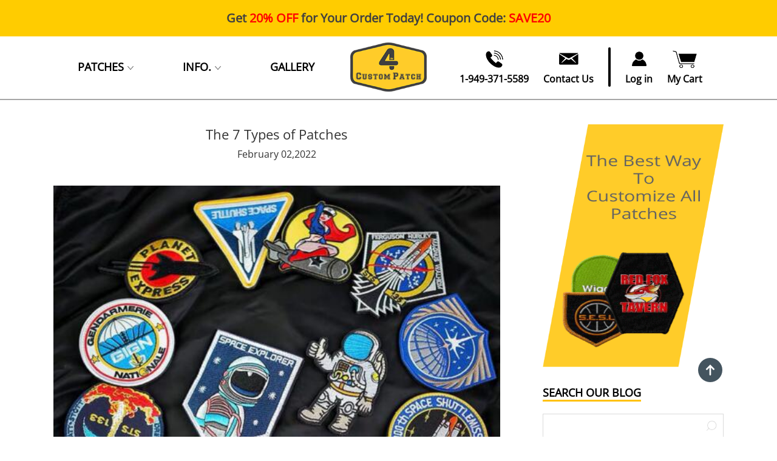

--- FILE ---
content_type: text/html; charset=UTF-8
request_url: https://4incustompatch.com/blog/The-7-Types-of-Patches
body_size: 8038
content:
<!DOCTYPE html>
<html lang="en">
<head>
    <meta charset="UTF-8">
    <meta http-equiv="X-UA-Compatible" content="IE=edge,chrome=1">
    <meta name="keywords" content="The 7 Types of Patches"/>
    <meta name="description" content="The 7 Types of Patches"/>
    <meta name="csrf-token" content="j6XmtsPYIcK7S4FCyMHZrVLJTaukJeD0ZByXM90s">
    <meta name="google-site-verification" content="yrdsClV8yF65r5PgwbQk5-1u3ATDmcRoI5hlF27Wx48"/>
    <meta name="google-site-verification" content="COvoTzKRdRI1m8P-owFw2218Zv3mD90isTYTMTI9ytc"/>
    <link href="https://fonts.googleapis.com/css2?family=Nunito:wght@400;600;700&display=swap" rel="stylesheet">
    <link rel="preconnect" href="https://fonts.googleapis.com">
    <link rel="preconnect" href="https://fonts.gstatic.com" crossorigin>
    <link href="https://fonts.googleapis.com/css2?family=Open+Sans:ital,wght@0,300;0,400;1,300;1,400&display=swap" rel="stylesheet">
    <link rel="stylesheet" href="https://cdn.jsdelivr.net/npm/swiper@7/swiper-bundle.min.css">

    <script src="https://cdn.jsdelivr.net/npm/swiper@7.4.1/swiper-bundle.min.js"> </script>

    <link rel="stylesheet" href="https://4incustompatch.com/css/public.css">




    <script src="https://apps.bdimg.com/libs/jquery/2.1.4/jquery.min.js"></script>


    <script src="https://cdn.jsdelivr.net/npm/bootstrap@3.4.1/dist/js/bootstrap.min.js" integrity="sha384-aJ21OjlMXNL5UyIl/XNwTMqvzeRMZH2w8c5cRVpzpU8Y5bApTppSuUkhZXN0VxHd" crossorigin="anonymous"></script>

    <script src="https://kit.fontawesome.com/1422cf6ec8.js" crossorigin="anonymous"></script>



    <script src="/fancy_designer/js/jquery-ui.min.js" type="text/javascript"></script>
    <!-- HTML5 canvas library - required -->
    <script src="/fancy_designer/js/fabric.min.js" type="text/javascript"></script>
    <!-- The plugin itself - required -->
    <script src="/fancy_designer/js/FancyProductDesigner-all.js" type="text/javascript"></script>
    <!-- Include Plus Add-On -->
    <script src="/fancy_designer/js/FancyProductDesignerPlus.min.js" type="text/javascript"></script>

    <!-- The CSS for the plugin itself - required -->
    <link rel="stylesheet" type="text/css" href="/fancy_designer/css/FancyProductDesigner-all.min.css" />

    <script type="text/javascript">
        (function e() {
            var e = document.createElement("script");
            e.type = "text/javascript", e.async = true, e.src = "//staticw2.yotpo.com/m9bBtjYVbDU3bzjqELocjbtjjhdgp2SqyZ4AnxT6/widget.js";
            var t = document.getElementsByTagName("script")[0];
            t.parentNode.insertBefore(e, t)
        })();
    </script>

    <!-- Google Tag Manager -->
    <script>(function(w,d,s,l,i){w[l]=w[l]||[];w[l].push({'gtm.start':
                new Date().getTime(),event:'gtm.js'});var f=d.getElementsByTagName(s)[0],
            j=d.createElement(s),dl=l!='dataLayer'?'&l='+l:'';j.async=true;j.src=
            'https://www.googletagmanager.com/gtm.js?id='+i+dl;f.parentNode.insertBefore(j,f);
        })(window,document,'script','dataLayer','GTM-PBWH69D');</script>
    <!-- End Google Tag Manager -->

    <!-- Global site tag (gtag.js) - Google Ads: 412484444 -->
    <script async src="https://www.googletagmanager.com/gtag/js?id=AW-412484444"></script>
    <script>
        window.dataLayer = window.dataLayer || [];
        function gtag(){dataLayer.push(arguments);}
        gtag('js', new Date());

        gtag('config', 'AW-412484444');
    </script>
    <!-- Event snippet for 购买 conversion page -->
    <script>
        gtag('event', 'conversion', {
            'send_to': 'AW-412484444/YJm4CNWQuKIDENyG2MQB',
            'transaction_id': ''
        });
    </script>



    <title>The 7 Types of Patches</title>

        <link rel="stylesheet" href="https://4incustompatch.com/css/index.css">
    <link rel="stylesheet" href="https://4incustompatch.com/css/blog_details.css">

        </head>

<body class="">


<!-- Google Tag Manager (noscript) -->
<noscript><iframe src="https://www.googletagmanager.com/ns.html?id=GTM-PBWH69D"
                  height="0" width="0" style="display:none;visibility:hidden"></iframe></noscript>
<!-- End Google Tag Manager (noscript) -->




<div class="discount">
    <p>Get <span style="color:#ff0000">20% OFF</span> for Your Order Today! Coupon Code:<span style="color:#ff0000">SAVE20</span></p>
</div>
<div class="nav_list" style="border-bottom: 2px solid #a6a6a6;padding:60px 0 2px">
    <ul class="before_click" id="before_click">
        
        <li>
            <ul class="left_box">
                <li class="dropdown">
                    <a href="#" class="dropdown-toggle">PATCHES <span></span></a>
                    <ul class="dropdown-menus first clearfix">
                        <li class="fl li1">
                            <p class="nav_sub_title">TYPES OF CUSTOM PATCHES</p>
                            <ul>
                                                                    <li><a href="/order/embroidery-patch">Embroidery Patch</a></li>
                                                                    <li><a href="/order/woven-patch">Woven Patch</a></li>
                                                                    <li><a href="/order/printed-patch">Printed Patch</a></li>
                                                                    <li><a href="/order/chenille-patch">Chenille Patch</a></li>
                                                                    <li><a href="/order/pvc-patch">PVC Patch</a></li>
                                                                    <li><a href="/order/custom-leather-patches">Leather Patch</a></li>
                                                                    <li><a href="/order/bullion-patch">Bullion Patch</a></li>
                                                            </ul>
                            <b></b>
                        </li>
                        <li class="fl li1 li2">
                            <p class="nav_sub_title">STYLES OF CUSTOM PATCHES </p>
                            <ul class="fl">
                                <li><a href="/anime-patch">Anime Patch</a></li>
                                <li><a href="/backpack-patch">Backpack Patch</a></li>
                                <li><a href="/biker-patch">Biker Patch</a></li>
                                <li><a href="/dog-patch">Dog Patch</a></li>
                                <li><a href="/iron-on-patch">Iron-on Patch</a></li>
                                <li><a href="/military-patch">Military Patch</a></li>
                                <li><a href="/morale-patch">Morale Patch</a></li>
                                <li><a href="/name-patch">Name Patch</a></li>
                            </ul>
                            <ul class="fl ul2">
                                <li><a href="/velcro-patch">Velcro Patch</a></li>
                                <li><a href="/police-patch">Police Patch</a></li>
                                <li><a href="/scout-patch">Scout Patch</a></li>
                                <li><a href="/sew-on-patch">Sew-on Patch</a></li>
                                <li><a href="/sticker-patch">Sticker Patch</a></li>
                                <li><a href="/t-shirt-patch">T-shirt Patch</a></li>
                                <li><a href="/uniform-patch">Uniform Patch</a></li>
                                <li><a href="/vest-patch">Vest Patch</a></li>

                            </ul>
                            <ul class="fl ul2">
                                <li><a href="/motorcycle-patch">Motorcycle Patch</a></li>
                                <li><a href="/large-custom-patches">Large Custom Patches</a></li>
                                <li><a href="/wholesale-custom-patches">Wholesale Custom Patches</a></li>
                                <li><a href="/custom-patches-no-minimum">Custom Patches No Minimum</a></li>
                            </ul>
                            <b></b>
                        </li>

                    </ul>
                </li>
                <li class="dropdown">
                    <a href="#" class="dropdown-toggle">INFO. <span></span></a>
                    <ul class="dropdown-menus last">
                        <li><a href="/about-us">About Us</a></li>
                        <li><a href="/blog">Blog</a></li>
                        <li><a href="/faq">FAQ</a></li>
                        <li><a href="/privacy-policy">Privacy Policy</a></li>
                        <li><a href="/return-policy">Return Policy</a></li>
                        <li><a href="/terms-and-condition">Terms &amp; Conditions</a></li>
                        <em></em>
                    </ul>
                </li>
                <li class="dropdown"><a href="/gallery" class="dropdown-toggle">GALLERY</a></li>
            </ul>
        </li>
        
        <li>
            <a href="/">
                <img src="/images/4inCustomPatch-1.png" alt="" class="trademark">
            </a>
        </li>
        
        <li>
            <ul class="right">
                <li>
                    <div>
                        <img src="/images/phone.png" alt="">
                    </div>
                    <a href="tel:1-949-371-5589">1-949-371-5589</a>
                </li>
                <li>
                    <div>
                        <img src="/images/email.png" alt="">
                    </div>
                    <a href="/contact-us">Contact Us</a>
                </li>
                <li>
                    <b></b>
                </li>
                                    <li>
                        <div>
                            <img src="/images/user.png" alt=""/>
                        </div>
                        <a href="/login">
                            <div class="login">Log in</div>
                        </a>
                    </li>
                








                <li class="cart">
                    <div>
                        <img src="/images/cart.png" alt="">
                    </div>
                    <a href="/mycart">
                        <div>My Cart</div>
                    </a>
                </li>
                </li>
            </ul>
        </li>
    </ul>
</div>





<div class="blog_details">
    <div class="inner">
        <div class="content">
            <h2>The 7 Types of Patches</h2>
            <span>February 02,2022</span>
            <img src="https://4incustompatch.com/uploads/1647784644_Embroidered-Patches-2.jpg" alt=""/>
            <div class="blog_content">
                <p>We love patches, and I bet you too! Patches are cute and fun to wear and unsurprisingly popular for a long time now. <a target="_blank" href="https://4incustompatch.com/uploads/1669861063_Type of patches Brief introduction-4incustompatch.png">The type of patch</a> came in different colors and designs, and even in sizes. It simply has all the patterns for all walks of life. </p><p>In the earlier years, patches cover holes or worn-outs on clothing. Not so long then, it identifies men in uniforms such as the military and the police. Most patches years ago are embroidered and are attached using pins or sewn to fabrics directly. And as time goes, many other methods how to attach patches came in. Some of these methods are&nbsp;<a target="_blank" href="https://4incustompatch.com/iron-on-patch">iron-on</a>, velcro, and adhesive. </p><p>Tracing back its history, we can say that patches have gone through a lot of reinvention and adaptation. It has been the icon for idealist groups, peace, solidarity, identity, and creativity. So, by that, we can say that patches are not just a simple embellishment of one’s clothing but rather a form of showing uniqueness and a sense of identity. </p><p>So as mentioned, patches have gone through many years, many people and races have come of it for use. These times have brought innovations and have come to produce many other types of patching. What are these? </p><p>Read on below to know more about the <a target="_blank" href="https://4incustompatch.com/gallery">types of patches</a>. </p><h1><b id="c5lua">Embroidered Patches </b></h1><p><img src="https://4incustompatch.com/images/blog/Embroidered-Patches-10.jpg" alt="embroidery-patches-1" data-href="https%3A%2F%2F4incustompatch.com%2Forder%2Fembroidery-patch" style="max-width:100%;" contenteditable="false"/></p><p>If you are after a classic look with rich texture, <a target="_blank" href="https://4incustompatch.com/order/embroidery-patch">embroidered patches</a> are for you. This type of patch is manufactured by stitching threads onto a fabric. This fabric type is called twill. You can choose from 100% embroidered or less. When you say 100% embroidered, there will be no twill fabric that can be seen on the patch, while less embroidered means there will be some twills visible. </p><p>It depends on your chosen design. Whether you want 100% embroidered or not. But most would suggest that if your design’s background is plain and in a solid color, you can choose a less embroidered patch. If not, then you can have it 100% embroidered. Your choice, still. </p><p>Moreover, we also have two options when it comes to embroidered patch borders. We have merrowed border type. This border type is sewn and wrapped around the front to the back portion of the fabric. This type of border applies to those uncomplicated designs. Examples of borders that merrowed type is applied are square-shaped and ovals. On the other hand, we have die-cut borders for complex layouts or those designs that have some protruding parts. </p><h1><b id="njtom">Woven Patches</b></h1><div></div><p><a target="_blank" href="https://4incustompatch.com/order/woven-patch">Woven patches</a> are a lot thinner and are applicable for a more detailed patch design. It is created by weaving threads onto a fabric. It can be used in any way like that of the embroidered patch can. Only that, this type caters to designs with lesser details effectively. </p><p>This patch type is lighter as well, with a flat feel when touched. This result is due to no raised threads except for merrowed or on heat cut border. It provides clean and crisp graphic designs on patches. </p><p><img src="https://4incustompatch.com/images/blog/Embroidered-Patches-13.jpg" alt="embroidery-patches-2" data-href="https%3A%2F%2F4incustompatch.com%2Forder%2Fembroidery-patch" style="max-width:100%;" contenteditable="false"/></p><h1><b id="9km0b">PVC Patches</b></h1><p>Guess everyone already has heard about PVC a lot more times anywhere. It is a popular material for many industries since it is one of the oldest synthetic materials. It is somewhat compared to be like rubber and is praised because of its undeniable durability. There are hard and soft PVC types, whereas soft PVCs are most likely used. Soft PVCs are admired for their flexibility when it comes to forming and temperature. It can be shaped easily and would not be brittle in time. With all this, no wonder PVC-type patches have become popular. </p><p><a target="_blank" href="https://4incustompatch.com/order/pvc-patch">PVC patches</a> are made by applying pigment and melting at high temperatures for the design and shape. Adding to its admirable attribute is that it is waterproof, it does not fade quickly, and is not easily burned. It has no limits when it comes to design. However, you need to provide a molder first before you can produce it. </p><p>In attaching PVC patches, you can paste them on a variety of surfaces. But ideally, most choose to have it with Velcro on clothing. </p><h1><b id="i7ucb">Printed Patches</b></h1><div><img src="https://4incustompatch.com/images/blog/Embroidered-Patches-2.jpg" alt="embroidery-patches-3" data-href="https%3A%2F%2F4incustompatch.com%2Forder%2Fembroidery-patch" style="max-width:100%;" contenteditable="false"/></div><p>If you want something with high-detail text and design, a <a target="_blank" href="https://4incustompatch.com/order/printed-patch">printed patch</a> type is the way to go. This patch type considers no boundaries when it comes to design creativity and possibility. It uses an industrial printing technique that enables producing a much more detailed output. It gives away that realistic with zero restriction photographic-like results. This type is made by printing the designs on a large twill and cutting them down into desired shapes and sizes. </p><h1><b id="ohmij">Leather Patches</b></h1><div><img src="https://4incustompatch.com/images/blog/Patches-6.png" alt="Patches-6" data-href="https%3A%2F%2F4incustompatch.com%2Forder%2Fcustom-leather-patches" style="max-width:100%;" contenteditable="false"/></div><p>Another patch with classic quality is <a target="_blank" href="https://4incustompatch.com/order/custom-leather-patches">leather patches</a>. This type of patch is usually used to attach jackets, jeans, caps, bags, and many more. These are leather cut-outs or shaped fabric that has embossing, debossing, printing, or laser engraving texts and designs on them. Like other types of a patch, it can be sewn on clothing, ironed on, or used with Velcro. </p><h1><b id="1hx2g">Chenille Patches</b></h1><div><img src="https://4incustompatch.com/images/blog/Patches-7.jpg" alt="Patches-7" data-href="https%3A%2F%2F4incustompatch.com%2Forder%2Fchenille-patch" style="max-width:100%;" contenteditable="false"/></div><p>These kinds of patches are best for a textured look patch. They are usually yarns woven to make a fluffy texture and 3D look. You can choose from different yarn colors and create various layering options to pursue this type of patch. <a target="_blank" href="https://4incustompatch.com/order/chenille-patch">Chenille patches</a> are used on varsity jackets, sweaters, and awards.  </p><h1><b id="b6roe">Bullion Patches</b></h1><div><img src="https://4incustompatch.com/images/blog/Patches-8.png" alt="Patches-8" data-href="https%3A%2F%2F4incustompatch.com%2Forder%2Fbullion-patch" style="max-width:100%;" contenteditable="false"/></div><p>A <a target="_blank" href="https://4incustompatch.com/order/bullion-patch">Bullion patch</a> is considered a high-end patch. This type of patch is usually used by elite club members, golf clubs, and military people. It is completed with a combination of silk, felt, metallic beads, and velvet materials. They are ideal for simple designs but they give a rich look overall. Because of its metallic and design totality, it also delivers an exclusivity, exquisite and elite feel. </p><p>There you have it! The seven types of patches. We at <a target="_blank" href="https://4incustompatch.com/">4inCustomPatch</a><sup>®</sup><b> </b>offer the best quality patches in the market. Take a look at our website. You can find the patch type you are looking for! From simple, single-colored up to high-end, very detailed patches, we have it. We also do custom patches for you! </p><p><br/></p><p><img src="https://4incustompatch.com/images/blog/embroidery%20patch.png" alt="embroidery-patches" data-href="https%3A%2F%2F4incustompatch.com%2Forder%2Fembroidery-patch" style="max-width:100%;" contenteditable="false"/></p>
            </div>

            <a href="/blog"><i class="glyphicon glyphicon-menu-left"></i> Back to blogs</a>
        </div>


        <div class="rights">
    <div class="show_img">
        <a href="/">
        <img src="/images/blog8.png" alt=""/>
        </a>
    </div>
    <h4>SEARCH OUR BLOG</h4>
    <div class="search">
        <form id="blog_search" action="/blog/search">
        <input type="text" name="keyword"/>
        <i class="blog_search_btn"></i>
        </form>
    </div>
    <h4>CATEGORIES</h4>
    <div class="con">
                <a href="/blog/all">All</a>
                <a href="/blog/embroidered-patches">Embroidered Patches</a>
                <a href="/blog/woven-patches">Woven Patches</a>
                <a href="/blog/printed-patches">Printed Patches</a>
                <a href="/blog/chenille-patches">Chenille Patches</a>
                <a href="/blog/pvc-Patches">PVC Patches</a>
            </div>
    <h4>TRENDING</h4>
    
    <div class="trend">
        <a href="">
            <div class="item">
                <img src="/images/blog3.png" alt=""/>
                <div>
                    <p>So you're thinking of designing and selling custom patches? That's great! Patches can be a very hot ticket item for... </p>
                    <span>May 13, 2021</span>
                </div>
            </div>
        </a>
        <a href="">
            <div class="item">
                <img src="/images/blog4.png" alt=""/>
                <div>
                    <p>So you're thinking of designing and selling custom patches? That's great! Patches can be a very hot ticket item for... </p>
                    <span>May 13, 2021</span>
                </div>
            </div>
        </a>
        <a href="">
            <div class="item">
                <img src="/images/blog5.png" alt=""/>
                <div>
                    <p>So you're thinking of designing and selling custom patches? That's great! Patches can be a very hot ticket item for... </p>
                    <span>May 13, 2021</span>
                </div>
            </div>
        </a>
        <a href="">
            <div class="item">
                <img src="/images/blog6.png" alt=""/>
                <div>
                    <p>So you're thinking of designing and selling custom patches? That's great! Patches can be a very hot ticket item for... </p>
                    <span>May 13, 2021</span>
                </div>
            </div>
        </a>
    </div>
</div>
<script>
    $('.blog_search_btn').click(function(){
        $('#blog_search')[0].submit();
    });
</script>
    </div>
</div>

<footer>
    <div class="inner clearfix">
        <div class="left">
            <img src="/images/4inCustomPatch-2.png" alt=""/>
            <p>1968 s Coast Hwy #289,<br>Laguna Beach CA 92651</p>
            <div>
                <a href="https://www.facebook.com/profile.php?id=100075270661691">
                    <img src="/images/F.png" alt=""/>
                </a>
                <a href="https://pin.it/BQdpluR">
                    <img src="/images/ellipse.png" alt=""/>
                </a>
                <a href="https://www.youtube.com/channel/UCHEg_EXRhBaV64xtqMuIwYA">
                    <img src="/images/play.png" alt=""/>
                </a>
            </div>
            <div class="footer_sub_title">KNOW MORE ABOUT US</div>
            <ul>
                <li><a href="/about-us">About Us</a></li>
                <li><a href="/contact-us">Contact Us</a></li>
                <li><a href="/blog">Blog</a></li>
                <li><a href="/faq">FAQ</a></li>
                <li><a href="/privacy-policy">Privacy Policy</a></li>
                <li><a href="/return-policy">Return Policy</a></li>
                <li><a href="/terms-and-condition">Terms & Conditions</a></li>
            </ul>
        </div>
        <div class="center">
            <div class="footer_sub_title">TYPES OF PATCHES</div>
            <ul>
                <li><a href="/anime-patch">Anime Patches</a></li>
                <li><a href="/backpack-patch">Backpack Patches</a></li>
                <li><a href="/biker-patch">Biker Patches</a></li>
                <li><a href="/iron-on-patch">Iron-on Patches</a></li>
                <li><a href="/military-patch">Military Patches</a></li>
                <li><a href="/morale-patch">Morale Patches</a></li>
                <li><a href="/motorcycle-patch">Motorcycle Patches</a></li>
                <li><a href="/name-patch">Name Patches</a></li>
                <li><a href="/velcro-patch">Velcro Patch</a></li>
                <li><a href="/police-patch">Police Patches</a></li>
                <li><a href="/scout-patch">Scout Patches</a></li>
                <li><a href="/sew-on-patch">Sew-on Patches</a></li>
                <li><a href="/sticker-patch">Sticker Patches</a></li>
                <li><a href="/t-shirt-patch">T-shirt Patches</a></li>
                <li><a href="/uniform-patch">Uniform Patches</a></li>
                <li><a href="/vest-patch">Vest Patches</a></li>
                <li><a href="/custom-patches-no-minimum">Custom Patches No Minimum</a></li>
                <li><a href="/wholesale-custom-patches">Wholesale Custom Patches</a></li>
                <li><a href="/large-custom-patches">Large Custom Patches</a></li>
            </ul>
        </div>
        <div class="right">
            <ul>
                                    <li><a href="/order/embroidery-patch">Embroidery Patch</a></li>
                                    <li><a href="/order/woven-patch">Woven Patch</a></li>
                                    <li><a href="/order/printed-patch">Printed Patch</a></li>
                                    <li><a href="/order/chenille-patch">Chenille Patch</a></li>
                                    <li><a href="/order/pvc-patch">PVC Patch</a></li>
                                    <li><a href="/order/custom-leather-patches">Leather Patch</a></li>
                                    <li><a href="/order/bullion-patch">Bullion Patch</a></li>
                            </ul>
            <ul class="picture">
                <li>

                    <img src="/images/pic1.png" alt="#" class="picTop"/>
                    <img src="/images/pic2.png" alt="#" class="picTop"/>
                    <img src="/images/pic3.png" alt="#" class="picTop"/>
                    <img src="/images/pic4.png" alt="#" class="picTop"/>
                </li>
                <li class="picBottom">
                    <img src="/images/pic5.png" alt="#"/>
                    <img src="/images/pic6.png" alt="#"/>
                    <img src="/images/pic7.png" alt="#"/>
                    <img src="/images/pic8.png" alt="#"/>
                </li>
            </ul>
            <p>Copyright @ 2025 4inCustomPatch<sup>®</sup>. All Rights Reserved</p>
        </div>
    </div>
</footer>
<div class="loading-box">
    <div>
        <img src="/images/loading.gif"/>
    </div>
</div>


<div class="modal fade" id="myForm" tabindex="-1" role="dialog" aria-labelledby="myModalLabel">
    <div class="modal-dialog" role="document">
        <div class="modal-content form contact-modal">
            <div class="sub_title">Get in touch with us!</div>
            <form>
                <div class="form-group">
                    <label for="recipient-name" class="control-label">Full Name</label>
                    <input type="text" name="api_full_name" class="form-control" id="recipient-name">
                </div>
                <div style="display: flex; justify-content: space-between">
                    <div class="form-group">
                        <label for="recipient-name" class="control-label">Email</label>
                        <input type="text"name="api_email" class="form-control" id="recipient-name">
                    </div>
                    <div class="form-group">
                        <label for="recipient-name" class="control-label">Phone Number</label>
                        <input type="text" name="api_phone" class="form-control" id="recipient-name">
                    </div>
                </div>
                <div class="form-group">
                    <label for="message-text" class="control-label">Comment</label>
                    <textarea class="form-control" name="api_comment" id="message-text"></textarea>
                </div>
                <div class="form-group">
                    <button type="button" name="api_submit_btn" class="btns" id="api_submit_btn">SEND MESSAGES</button>
                </div>
            </form>
            <button type="button" id="close" data-dismiss="modal" aria-label="Close"><span aria-hidden="true">&times;</span></button>
            <input type="hidden" name="_token" value="j6XmtsPYIcK7S4FCyMHZrVLJTaukJeD0ZByXM90s">        </div>
    </div>
</div>


<div class="modal fade" id="myModal" tabindex="-1" role="dialog" aria-labelledby="myModalLabel">
    <div class="modal-dialog" role="document">
        <div class="modal-content cons">
            <div class="left_Con">
                <img src="/images/leave.png" alt=""/>
            </div>
            <div class="right_Con">
                <span class="line"></span>
                <div class="h4">Save up to</div>
                <div class="h3">$20</div>
                <div class="h4">Today Only!</div>
                <p>Coupon Code: <b id="coupon_20">GIFT20</b></p>
                <button class="continue_shopping" data-clipboard-target="#coupon_20">CONTINUE SHOPPING</button>
                <button data-dismiss="modal" aria-label="Close" class="closes">No, thanks!</button>
            </div>
        </div>
    </div>
</div>

<div class="F-top" style="display: block;">
    <img src="/images/icon_top.png" alt="">
</div>

</body>
<script type="text/javascript" src="https://4incustompatch.com/js/app.js"></script>
<script type="text/javascript" src="https://4incustompatch.com/js/clipboard.min.js"></script>
    <script type="text/javascript">
        $('document').ready(function(){
            $('img').each(function(index,node){
                if($(node).data('href')!==undefined){
                    $(node).css('cursor','pointer');
                    $(node).click(function(){
                        window.location.href = decodeURIComponent($(node).data('href'));
                    });
                }
            });
        });
    </script>
<script>
    $('#api_submit_btn').click(function(){
        let name = $('input[name="api_full_name"]').val();
        let email = $('input[name="api_email"]').val();
        let phone = $('input[name="api_phone"]').val();
        let comment = $('textarea[name="api_comment"]').val();
        if(name==''||email==''||phone==''||comment==''){
            alert('please type info.');
            return false;
        }else{
            $.ajax({
                url:'/contact-us-api',
                type:'post',
                data:{
                    name,email,phone,comment,
                    _token:$('.contact-modal input[name="_token"]').val()
                },
                success:function(res){
                    if(res.code == 0){
                        $('#myForm input').val('');
                        $('#myForm textarea').val('');
                        alert('send success');
                        $('#myForm').modal('toggle');
                    }
                }
            });
        }
    });
</script>
<script type="text/javascript">
    var Tawk_API=Tawk_API||{}, Tawk_LoadStart=new Date();
    (function(){
        var s1=document.createElement("script"),s0=document.getElementsByTagName("script")[0];
        s1.async=true;
        s1.src='https://embed.tawk.to/5cb6ecf0d6e05b735b430336/default';
        s1.charset='UTF-8';
        s1.setAttribute('crossorigin','*');
        s0.parentNode.insertBefore(s1,s0);
    })();
</script>
</html>


--- FILE ---
content_type: text/css
request_url: https://4incustompatch.com/css/public.css
body_size: 2084
content:
@import "app.css";
.dropdown-menus {
  position: absolute;
  top: 101px;
  left: 0;
  z-index: 1000;
  display: none;
  float: left;
  padding: 13px 20px;
  margin: 0;
  font-size: 14px;
  text-align: left;
  list-style: none;
  background-color: #fff;
  background-clip: padding-box;
  -webkit-box-shadow: 0 6px 12px rgba(0, 0, 0, 0.18);
  box-shadow: 0 6px 12px rgba(0, 0, 0, 0.18);
}
.inner {
  width: 1170px;
  margin: 0 auto;
}
.discount {
  text-align: center;
  background: #ffcc00;
  width: 100%;
  height: 60px;
  position: fixed;
  z-index: 22;
  top: 0;
}
.discount P {
  color: #404040;
  line-height: 60px;
  font-size: 20px;
  font-weight: bold;
}
.discount P span {
  color: #c20702;
}
.discount P span:last-child {
  margin-left: 5px;
}
.nav_list .before_click {
  display: flex;
  justify-content: space-between;
  align-items: center;
  height: 101px;
  width: 1034px;
  margin: 0 auto;
}
.nav_list .before_click li.dropdown:hover a.dropdown-toggle {
  border-bottom: 1px solid #ffcc29;
  color: #ffcc29;
}
.nav_list .before_click li.dropdown:hover a.dropdown-toggle span {
  background: url("../images/totop.png") no-repeat center;
  background-size: 100%;
}
.nav_list .before_click li.dropdown:hover ul {
  display: block;
}
.nav_list .before_click .dropdown {
  height: 51px;
}
.nav_list .before_click .first {
  display: none;
}
.nav_list .before_click a.dropdown-toggle {
  font-weight: bold;
  text-decoration: none;
  font-size: 18px;
  padding: 0 5px 5px;
  color: #000;
}
.nav_list .before_click a.dropdown-toggle span {
  position: relative;
  top: 1px;
  display: inline-block;
  width: 12px;
  height: 12px;
  background: url("../images/todown.png") no-repeat center;
  background-size: 100%;
}
.nav_list .before_click li {
  font-size: 18px;
}
.nav_list .before_click li .trademark {
  width: 126px;
}
.nav_list .before_click li .dropdown-menu {
  box-shadow: 0 5px 5px rgba(0, 0, 0, 0.4);
}
.nav_list .before_click li .dropdown-menu li a {
  font-size: 18px;
  font-weight: bold;
  padding-left: 30px;
}
.nav_list .before_click li .dropdown-menu i {
  position: absolute;
  left: 20px;
  top: 0;
  width: 4px;
  height: calc(100% - 25px);
  margin: 15px 10px 0 0;
  background: #ffcc29;
}
.nav_list .before_click li .last {
  position: absolute;
  left: -80px;
  min-width: 240px;
}
.nav_list .before_click li .last li {
  margin-left: 30px;
  line-height: 30px;
}
.nav_list .before_click li .last li a {
  font-size: 14px;
  color: #000001;
  text-decoration: none;
}
.nav_list .before_click li .last li a:hover {
  color: #ffc107;
}
.nav_list .before_click li .last em {
  position: absolute;
  top: 35px;
  left: 25px;
  width: 2px;
  height: calc(100% - 67px);
  background: #ffcc29;
}
.nav_list .before_click li .first {
  width: 1034px;
}
.nav_list .before_click li .first .li1 {
  position: relative;
  padding: 0px 0  30px;
}
.nav_list .before_click li .first .li1 p.nav_sub_title {
  padding-left: 30px;
  font-size: 16px;
  line-height: 24px;
  font-weight: bold;
}
.nav_list .before_click li .first .li1 b {
  position: absolute;
  top: 15px;
  left: 25px;
  width: 2px;
  height: calc(100% - 40px);
  background: #ffcc29;
}
.nav_list .before_click li .first .li1 ul {
  padding-left: 43px;
}
.nav_list .before_click li .first .li1 ul li {
  line-height: 30px;
}
.nav_list .before_click li .first .li1 ul li a {
  font-size: 14px;
  color: #000001;
  text-decoration: none;
}
.nav_list .before_click li .first .li1 ul li a:hover {
  color: #ffc107;
}
.nav_list .before_click li .first .li2 {
  margin-left: 75px;
}
.nav_list .before_click li .first .li2 .ul2 {
  margin-left: 26px;
}
.nav_list .before_click li .left_box {
  display: flex;
  justify-content: space-between;
  align-items: center;
  width: 400px;
  height: 51px;
}
.nav_list .before_click li .left_box > li {
  height: 101px;
  line-height: 101px;
  cursor: pointer;
}
.nav_list .before_click li .right {
  display: flex;
  justify-content: space-between;
  width: 400px;
  height: 101px;
  align-items: center;
}
.nav_list .before_click li .right li {
  display: flex;
  align-items: center;
  flex-direction: column;
}
.nav_list .before_click li .right li b {
  display: inline-block;
  width: 4px;
  height: 65px;
  background: #000;
  border-radius: 2px;
}
.nav_list .before_click li .right li > div {
  min-height: 30px;
  display: flex;
  justify-content: center;
  align-items: center;
  margin-bottom: 10px;
}
.nav_list .before_click li .right li h4,
.nav_list .before_click li .right li a {
  color: #000;
  font-size: 16px;
  font-weight: bold;
  line-height: 1.1;
}
.nav_list .before_click li .right .down {
  height: 80px;
  position: relative;
  margin-top: 27px;
}
.nav_list .before_click li .right .down .menus {
  width: 240px;
  text-align: left;
  display: none;
}
.nav_list .before_click li .right .down .menus:hover {
  display: block;
}
.nav_list .before_click li .right .down:hover ul {
  position: absolute;
  top: 70px;
  left: -40px;
  display: block;
  box-shadow: 0 0 4px rgba(0, 0, 0, 0.4);
  background: #fff;
  padding: 20px 0;
  z-index: 22;
}
.nav_list .before_click li .right .down:hover ul li {
  line-height: 30px;
  font-size: 14px;
  border-bottom: 1px solid #ddd;
  width: 200px;
  margin-left: 20px;
}
.nav_list .before_click li .right .down:hover ul li a {
  display: block;
  width: 100%;
  text-align: left;
  color: #000;
  padding: 5px 0;
}
.nav_list .before_click li .right .down:hover ul :last-child {
  border: none!important;
}
.nav_list .before_click li .right .down:hover ul .first {
  position: absolute;
  top: -11px;
  left: 60px;
  border: none;
  width: 18px;
  height: 11px;
}
footer {
  background: #404040;
  min-height: 597px;
}
footer .inner {
  padding: 44px 60px 30px;
  height: 100%;
  color: #ffcc29;
}
footer .inner li {
  font-size: 14px;
  line-height: 30px;
  font-weight: normal;
}
footer .inner li a {
  color: #ffcc29;
}
footer .inner li a:hover {
  text-decoration: none;
}
footer .inner .left {
  float: left;
  width: 196px;
}
footer .inner .left img {
  width: 187px;
  height: 116px;
}
footer .inner .left p {
  line-height: 30px;
  font-size: 16px;
  font-weight: bold;
  margin-top: 11px;
}
footer .inner .left div {
  display: flex;
  width: 182px;
  justify-content: space-between;
  margin: 17px 0;
}
footer .inner .left div img {
  width: 40px;
  height: 40px;
}
footer .inner .left div.footer_sub_title {
  font-size: 16px;
  height: 18px;
  line-height: 18px;
  font-weight: bold;
  margin-bottom: 9px;
}
footer .inner .left ul {
  margin-left: 24px;
}
footer .inner .center {
  float: left;
  width: 230px;
  margin: 0 42px 0 118px;
}
footer .inner .center ul {
  margin-left: 18px;
}
footer .inner .center div.footer_sub_title {
  height: 46px;
  line-height: 46px;
  font-size: 16px;
  font-weight: bold;
  margin-bottom: 3px;
}
footer .inner .right {
  float: right;
  width: 442px;
}
footer .inner .right ul {
  margin: 49px 0 0 75px;
}
footer .inner .right .picture {
  margin: 65px 0 0;
  display: flex;
  width: 442px;
  justify-content: space-around;
  flex-wrap: wrap;
  align-items: center;
}
footer .inner .right .picture li {
  display: flex;
  align-items: center;
  width: 100%;
  justify-content: space-between;
}
footer .inner .right .picture .picBottom {
  margin-top: 30px;
  padding-left: 10px;
}
footer .inner .right p {
  margin-top: 59px;
  font-size: 14px;
}
.F-top {
  position: fixed;
  bottom: 90px;
  right: 90px;
  cursor: pointer;
  z-index: 999;
}
.fpd-container > .fpd-main-wrapper {
  background: linear-gradient(to bottom, rgba(100, 100, 100, 0.65) 0%, rgba(0, 0, 0, 0) 100%) !important;
}
.fpd-shadow-2 {
  box-shadow: none !important;
}
.fpd-manage-layers-panel .fpd-list-row > div.fpd-cell-2 > span {
  padding-left: 5px !important;
  font-size: 14px !important;
}
.fpd-manage-layers-panel .fpd-list-row > div.fpd-cell-2 {
  width: 64px !important;
}
.fpd-list-row span {
  font-size: 14px !important;
}
.fpd-list > .fpd-list-row {
  font-size: 12px !important;
}
.advantage {
  display: flex;
  min-width: 1170px;
}
.advantage li {
  flex: 1;
  display: flex;
  align-items: center;
  padding: 5px 50px;
  flex-direction: column;
  text-align: center;
}
.advantage li h4,
.advantage li span,
.advantage li div {
  font-size: 18px;
  margin: 10px 0;
  font-weight: bold;
  display: block;
  line-height: 1.1;
}
.advantage li img {
  max-height: 60px;
}
.advantage li:nth-child(1) {
  background: #FFCC00;
  padding-right: 95px;
}
.advantage li:nth-child(2) {
  position: relative;
  left: -6%;
  transform: skew(-30deg);
  border-right: 1px solid #ccc;
  background: #fff;
}
.advantage li:nth-child(2) > div {
  transform: skew(30deg);
}
.comments h3 {
  text-align: center;
  margin: 30px 0 40px;
}
.comments .comment_box {
  display: flex;
  justify-content: space-between;
  align-items: center;
}
.comments .comment_box div:nth-child(1) {
  width: 20%;
}
.comments .comment_box div:nth-child(1) img {
  display: block;
  margin: 0 auto;
  width: 60%;
}
.comments .comment_box div:nth-child(1) img:nth-child(2) {
  margin: 20px auto;
}
.comments .comment_box div:nth-child(1) p {
  font-size: 14px;
  text-align: center;
}
.comments .swiper {
  width: 100%;
}
.comments .swiper .swiper-slide {
  padding: 0  30px;
}
.comments .swiper .swiper-slide > div {
  width: 100%;
  display: flex;
  justify-content: space-between;
  align-items: center;
  margin: 20px 0;
}
.comments .swiper .swiper-slide > div img {
  width: 100px;
  margin: 0;
}
.comments .swiper .swiper-slide > div span {
  font-size: 14px;
}
.comments .swiper .swiper-slide h5,
.comments .swiper .swiper-slide p.comment_title {
  font-size: 16px;
  font-weight: bold;
  margin-bottom: 20px;
  line-height: 1.1;
}
.comments .swiper .swiper-slide p {
  text-align: left !important;
  font-size: 14px;
  line-height: 24px;
  margin-bottom: 10px;
}
.comments .swiper .swiper-button-next img,
.comments .swiper .swiper-button-prev img {
  width: 24px;
}
.comments .swiper .swiper-button-prev {
  left: 0;
}
.comments .swiper .swiper-button-next {
  right: 2px;
}
.public_title {
  font-size: 36px;
  font-weight: bold;
  margin: 0 !important;
  padding-top: 50px !important;
  padding-bottom: 50px !important;
  text-align: center;
}


--- FILE ---
content_type: text/css
request_url: https://4incustompatch.com/css/index.css
body_size: 3271
content:
@import "app.css";
.inner {
  width: 1170px;
  margin: 0 auto;
}
.shop {
  padding: 0 33px;
}
.shop p.question {
  text-align: center;
  font-size: 24px;
  height: 96px;
  line-height: 96px;
  font-weight: bold;
}
.shop ul {
  display: flex;
  justify-content: space-between;
}
.shop ul li {
  text-align: center;
  padding: 0 35px 30px;
  color: #000;
  width: 23%;
}
.shop ul li img {
  width: 138px;
  height: 100px;
  margin: 8px 0;
}
.shop ul li h3 {
  font-weight: bold;
  font-size: 18px;
  line-height: 26px;
  margin-bottom: 5px;
}
.shop ul li p {
  line-height: 24px;
}
.type {
  padding: 0 33px;
}
.type p.question {
  text-align: center;
  font-size: 24px;
  height: 96px;
  line-height: 96px;
  font-weight: bold;
}
.type .type1,
.type .type2 {
  display: flex;
  justify-content: space-between;
}
.type .type1 .item,
.type .type2 .item {
  width: 246px;
  height: 462px;
  background: #fbfbfb;
  text-align: center;
  margin-bottom: 43px;
  cursor: pointer;
}
.type .type1 .item img,
.type .type2 .item img {
  width: 179px;
  height: 140px;
  margin: 10px 0 8px;
}
.type .type1 .item h3,
.type .type2 .item h3 {
  font-weight: normal;
  color: #f39d03;
  font-size: 16px;
  height: 45px;
  padding: 0 18px;
}
.type .type1 .item p,
.type .type2 .item p {
  color: #000;
  line-height: 26px;
  padding: 0 18px;
}
.type .type2 {
  padding: 0 140px;
}
.allPrice {
  margin-top: 73px;
  background: #F6F7F9;
}
.allPrice table {
  border: none;
}
.allPrice table tbody {
  height: 360px;
  display: block;
  overflow-y: scroll;
}
.allPrice table thead {
  width: calc(100% - 18px) !important;
}
.allPrice table thead,
.allPrice table tbody tr {
  display: table;
  table-layout: fixed;
  width: 100%;
}
.allPrice .inner {
  padding: 0 0px 77px;
}
.allPrice .inner h3,
.allPrice .inner h2 {
  text-align: center;
  padding: 0 33px;
}
.allPrice .inner .tabs > li + li {
  margin-left: -2px;
}
.allPrice .inner .nav-tabs {
  border-bottom: none;
}
.allPrice .inner #navs li:first-child {
  border-left-width: 2px;
}
.allPrice .inner #navs li:last-child {
  border-right-width: 2px;
}
.allPrice .inner .navs {
  position: relative;
  top: 1px;
  display: flex;
  width: calc(100% - 23px);
  margin-left: 3px;
}
.allPrice .inner .navs li {
  flex: 1;
  border-radius: 5px 5px 0  0;
  white-space: nowrap;
  border: 2px solid #ccc;
  border-left-width: 2px;
  border-right-width: 0px;
}
.allPrice .inner .navs li a {
  font-weight: bolder;
}
.allPrice .inner .navs li:hover {
  border: 2px solid #ffcc29;
  border-left-width: 2px;
  border-right-width: 0;
}
.allPrice .inner .navs li:hover a {
  color: #ffcc29;
  background: #fff;
  border-color: #fff;
}
.allPrice .inner .navs li.active {
  border: 2px solid #ffcc29;
  border-left-width: 2px;
  border-right-width: 0;
}
.allPrice .inner .navs li.active a {
  color: #ffcc29;
  background: #fff;
  border: none;
  margin: 1px 0 0 1px;
}
.allPrice .inner .navs li.active + li {
  border-left-color: #ffcc29;
}
.allPrice .inner table {
  width: 100%;
  border: none;
}
.allPrice .inner table thead {
  min-height: 44px;
}
.allPrice .inner table thead th {
  text-align: center;
  border: 2px solid #fff;
  border-top: 1px solid #fff;
  background: #ffcc00;
  border-bottom-width: 3px;
  color: #fff;
}
.allPrice .inner table thead th:nth-child(1) {
  width: 106px;
}
.allPrice .inner table tbody tr {
  height: 36px;
  text-align: center;
}
.allPrice .inner table tbody tr td {
  border: 2px solid #fff;
}
.allPrice .inner table tbody tr td:first-child {
  font-weight: bolder;
  width: 106px;
}
.allPrice .inner table tbody tr:nth-child(even) {
  background: #fff4e7;
}
.allPrice .inner table tbody tr:nth-child(odd) {
  background: #ffe8cb;
}
.comment h4 {
  height: 146px;
  line-height: 146px;
  text-align: center;
  font-size: 24px;
  font-weight: bold;
}
.comment ul {
  margin-bottom: 80px;
}
.comment ul li {
  width: 890px;
  margin: 0 auto;
}
.comment ul li .right_bottom {
  display: flex;
  flex-direction: column;
  align-items: center;
}
.comment ul li .right_bottom .Publisher {
  width: 309px;
  text-align: center;
  height: 54px;
  line-height: 54px;
  margin: 18px  0;
}
.comment ul li .right_bottom .Publisher img {
  margin-right: 16px;
  width: 54px;
  height: 54px;
}
.comment ul li .right_bottom .Publisher span {
  font-size: 18px;
}
.comment ul li .content {
  padding-top: 38px;
}
.comment ul li .content p {
  line-height: 28px;
  font-size: 18px;
  color: #000;
}
.comment ul li.back .left {
  display: flex;
  align-items: center;
}
.comment ul li.back .left span {
  width: 44px;
  height: 38px;
  background: url("../images/left.png") no-repeat center;
  background-size: 100%;
  margin-right: 15px;
}
.comment ul li.back .left b {
  width: 250px;
  height: 5px;
  background: #626262;
}
.comment ul li.back .right {
  display: flex;
  align-items: center;
}
.comment ul li.back .right em {
  width: 44px;
  height: 38px;
  background: url("../images/right.png") no-repeat center;
  background-size: 100%;
}
.comment ul li.back .right b {
  width: 250px;
  height: 5px;
  background: #626262;
  margin-right: 15px;
}
.course {
  background: #fbfbfb;
}
.course .inner {
  padding: 56px 140px 0;
}
.course .inner h2 {
  font-size: 24px;
  line-height: 34px;
  height: 34px;
  text-align: center;
  font-weight: bold;
}
.course .inner .title {
  text-align: center;
  height: 122px;
  line-height: 122px;
  font-size: 18px;
  font-weight: bold;
}
.course .inner .videos {
  width: 796px;
  height: 490px;
  background: #f9f9f9;
  margin: 0 auto;
}
.course .inner .videos .video {
  width: 100%;
  height: 448px;
}
.course .inner .videos span {
  display: block;
  line-height: 42px;
  font-size: 14px;
  color: #000;
}
.course .inner ul {
  padding: 28px 0 0;
}
.course .inner ul li h3 {
  font-size: 18px;
  font-weight: bold;
  height: 83px;
  line-height: 78px;
}
.course .inner ul li p {
  padding-left: 20px;
  line-height: 26px;
  font-size: 16px;
  color: #000;
}
.course .inner h3 {
  font-size: 18px;
  font-weight: bold;
  height: 83px;
  line-height: 78px;
}
.course .inner > p {
  padding-left: 20px;
  line-height: 26px;
  font-size: 16px;
  color: #000;
}
.course .inner .step {
  display: flex;
  justify-content: space-between;
  padding-bottom: 62px;
  margin-top: 58px;
}
.course .inner .step .item {
  position: relative;
  width: 284px;
  height: 218px;
  border: 2px solid #ccc;
  text-align: center;
}
.course .inner .step .item em {
  position: absolute;
  top: 7px;
  left: 7px;
  width: 45px;
  height: 45px;
  border-radius: 50%;
  background: #000;
  color: #fff;
  text-align: center;
  line-height: 45px;
  font-size: 30px;
  font-weight: bold;
}
.course .inner .step .item .imgs {
  margin-top: 33px;
  height: 131px;
}
.course .inner .step .item .imgs img {
  max-width: 90%;
  max-height: 90%;
}
.course .inner .step .item h4 {
  line-height: 55px;
  font-size: 16px;
  font-weight: bold;
}
.KnowAbout {
  padding: 0 70px;
  margin-bottom: 100px;
}
.KnowAbout h4 {
  text-align: center;
}
.KnowAbout ul {
  display: flex;
  justify-content: space-between;
  width: 100%;
}
.KnowAbout ul li {
  width: 30%;
  border: 2px solid #ccc;
  border-top-width: 1px;
}
.KnowAbout ul li div:nth-child(1) {
  width: 100%;
  height: 190px;
  overflow: hidden;
}
.KnowAbout ul li div:nth-child(1) img {
  width: 100%;
  height: 100%;
  object-fit: cover;
}
.KnowAbout ul li div:nth-child(2) {
  width: 100%;
  height: calc(100% - 190px);
  position: relative;
  padding: 5px 10px 22px;
}
.KnowAbout ul li div:nth-child(2) p {
  width: 100%;
  line-height: 24px;
  font-size: 14px;
  color: #000;
}
.KnowAbout ul li div:nth-child(2) a {
  position: absolute;
  bottom: 5px;
  right: 5px;
  width: 30%;
  text-decoration: underline;
}
.modal {
  height: 100vh;
}
.modal .modal-dialog {
  height: 93vh;
  display: flex;
  align-items: center;
  justify-content: center;
}
.modal .modal-dialog .cons {
  position: absolute;
  left: 50%;
  transform: translateX(-50%);
  display: flex;
  width: 850px;
  height: 500px;
  border-radius: 0;
}
.modal .modal-dialog .cons .left_Con {
  width: 390px;
  background: #6E6E6E;
  text-align: center;
}
.modal .modal-dialog .cons .left_Con img {
  width: 248px;
  height: 230px;
  position: relative;
  top: 50%;
  transform: translateY(-50%);
}
.modal .modal-dialog .cons .right_Con {
  flex: 1;
  background: #FFCC2A;
  position: relative;
  padding: 80px 20px 0 30px;
  text-align: center;
}
.modal .modal-dialog .cons .right_Con .line {
  position: absolute ;
  top: 50%;
  left: 8px;
  transform: translateY(-50%);
  width: 3px ;
  height: calc(100% - 20px);
  background: #fff;
}
.modal .modal-dialog .cons .right_Con h4,
.modal .modal-dialog .cons .right_Con .h4 {
  font-size: 40px;
  color: #433E3A;
  line-height: 64px;
  font-weight: bold;
}
.modal .modal-dialog .cons .right_Con h3,
.modal .modal-dialog .cons .right_Con .h3 {
  font-size: 80px;
  color: #F90200;
  padding: 5px 0;
  font-weight: bold;
}
.modal .modal-dialog .cons .right_Con p {
  font-size: 16px;
  color: #433E3A;
  margin-bottom: 40px;
}
.modal .modal-dialog .cons .right_Con p b {
  font-size: 18px;
  font-weight: bold;
  color: #F90200;
}
.modal .modal-dialog .cons .right_Con button {
  width: 100%;
  height: 50px;
  background: #F98403;
  color: #fff;
  font-size: 22px;
}
.modal .modal-dialog .cons .right_Con .closes {
  position: absolute;
  right: 15px;
  bottom: 15px;
  width: auto;
  height: auto;
  font-size: 16px;
  line-height: 22px;
  text-decoration: underline;
  color: #000;
  background: #FFCC2A;
}
.modal .modal-dialog .form {
  position: absolute;
  left: 50%;
  transform: translateX(-50%);
  width: 960px;
  height: 600px;
  background: url("../images/form.png") no-repeat center;
  background-size: 100%;
  border-radius: 0;
}
.modal .modal-dialog .form h2 {
  font-size: 30px;
  font-weight: bold;
  color: #493844;
  text-align: center;
  margin-top: 44px;
}
.modal .modal-dialog .form .sub_title {
  font-size: 30px;
  font-weight: bold;
  color: #493844;
  text-align: center;
  margin-top: 44px;
}
.modal .modal-dialog .form form {
  width: 415px;
  margin: 0 auto;
  padding: 40px 0;
}
.modal .modal-dialog .form form .form-group {
  margin-bottom: 15px;
}
.modal .modal-dialog .form form .form-group .control-label {
  font-size: 20px;
}
.modal .modal-dialog .form form .form-group .btns {
  width: 100%;
  height: 50px;
  background: #FCA637;
  font-size: 24px;
  font-weight: bold;
  color: #353847;
  margin-top: 20px;
}
.modal .modal-dialog .form form textarea {
  height: 120px;
  resize: none;
}
.modal .modal-dialog .form #close {
  position: absolute;
  top: 15px;
  right: 20px;
}
.modal .modal-dialog .form #close span {
  font-size: 30px;
}
.home .swiper-slide img {
  width: 100%;
  min-width: 1200px;
}
.swiper-button-next:after,
.swiper-button-prev:after {
  content: "";
}
.product {
  background: #F6F7F9 !important;
  padding-bottom: 30px;
}
.product .title {
  display: flex;
  align-items: center;
  justify-content: center;
  padding: 50px 0 20px;
}
.product .title p,
.product .title h1,
.product .title h2,
.product .title h4 {
  margin-right: 30px;
  padding: 0 !important;
}
.product .title img {
  width: 40px;
  margin-left: 8px;
}
.product .swiper {
  width: 100%;
  height: 400px;
}
.product .swiper-slide {
  height: 100%;
  display: -webkit-box;
  display: -ms-flexbox;
  display: -webkit-flex;
  display: flex;
  -webkit-box-pack: center;
  -ms-flex-pack: center;
  -webkit-justify-content: center;
  justify-content: center;
  -webkit-box-align: center;
  -ms-flex-align: center;
  -webkit-align-items: center;
  align-items: center;
  flex-direction: column;
  transform: scale(0.6);
  transition: 300ms;
}
.product .swiper-slide img {
  display: block;
  width: 100%;
  object-fit: cover;
  margin-bottom: 20px;
}
.product .swiper-slide p {
  font-size: 28px;
}
.product .swiper-slide-active,
.product .swiper-slide-duplicate-active {
  transform: scale(1);
}
.product .swiper-slide-active img,
.product .swiper-slide-duplicate-active img {
  max-height: 350px;
}
.product .swiper-slide-active p,
.product .swiper-slide-duplicate-active p {
  font-size: 18px;
}
.product .swiper-button-next img,
.product .swiper-button-prev img {
  width: 48px;
}
.map {
  margin-bottom: 60px;
}
.map h2 {
  text-align: center;
  margin: 30px 0 81.2px;
}
.map p {
  font-size: 18px;
  line-height: 28px;
  font-weight: bold;
}
.map ul {
  display: flex;
  justify-content: center;
}
.map ul li {
  display: flex;
  flex-direction: column;
  margin-top: 83px;
}
.map ul li img.center_map {
  width: 640px;
  height: 368px;
}
.map ul li div:first-child {
  margin-bottom: 152px;
}
.map ul li > div {
  display: flex;
  align-items: center;
}
.map ul li > div img {
  width: 25px;
  display: block;
  margin-right: 15px;
}
.map ul li > div p {
  font-size: 18px;
  font-weight: bold;
  line-height: 1.1;
}
.map ul li > div span {
  font-size: 18px;
  line-height: 28px;
}
.map ul li:nth-child(2) {
  padding: 0 58px 0 88px;
  justify-content: center;
  margin-top: 21px;
  height: 368px;
}
.show_pic {
  display: flex;
  justify-content: space-between;
  flex-wrap: wrap;
  margin-bottom: 40px;
}
.show_pic li {
  width: 23%;
  margin-bottom: 20px;
  position: relative;
}
.show_pic li a {
  width: 100%;
  height: 100%;
  display: block;
}
.show_pic li img {
  width: 100%;
  height: 100%;
  object-fit: cover;
}
.show_pic li p {
  position: absolute;
  width: 100%;
  height: 20%;
  border-radius: 5px;
  background: rgba(0, 0, 0, 0.5);
  left: 0;
  bottom: 20px;
  font-size: 22px;
  font-weight: bold;
  color: #fff;
  letter-spacing: 6px;
  display: flex;
  justify-content: center;
  align-items: center;
}
.specialty {
  margin-bottom: 50px;
}
.specialty .swiper-slide {
  height: 500px;
  position: relative;
}
.specialty .swiper-slide > a {
  max-height: 400px;
  max-width: 1170px ;
  overflow: hidden;
  display: block;
}
.specialty .swiper-slide > a img {
  width: 100%;
}
.specialty .swiper-slide div {
  position: absolute;
  bottom: 10px;
  left: 80px;
  width: 60%;
  padding: 20px;
  background: #F2F2F2 !important;
}
.specialty .swiper-slide div h3 {
  font-size: 28px;
  font-weight: bold;
  margin: 20px 0;
}
.specialty .swiper-slide div p {
  font-size: 18px;
  line-height: 28px;
}
.specialty .swiper-slide div a {
  display: block;
  margin: 20px 0;
}
.specialty .swiper-slide div a button {
  width: 240px;
  height: 60px;
  background: #ffcc00;
  font-size: 18px;
}
.price_box .inner {
  padding: 0;
}
.course_video {
  margin-bottom: 40px;
}
.course_video .course_title {
  width: 710px;
  margin: 50px auto;
}
.course_video .course_title h2,
.course_video .course_title h3 {
  font-size: 36px;
  font-weight: bold;
  margin-bottom: 20px !important;
  white-space: nowrap;
  padding: 0 !important;
}
.course_video .course_title h2 {
  text-align: left;
}
.course_video .course_title h2.second_line {
  text-align: right;
}
.course_video .course_step {
  display: flex;
  justify-content: space-between;
}
.course_video .course_step ul {
  padding-left: 30px;
}
.course_video .course_step ul li h3 {
  font-size: 18px;
  font-weight: bold;
  height: 40px;
  line-height: 40px;
}
.course_video .course_step ul li p {
  padding-left: 20px;
  line-height: 28px;
  font-size: 18px;
  color: #000;
}
.introduce {
  background: #F6F7F9;
  padding-bottom: 80px;
}
.introduce h2,
.introduce h1 {
  font-size: 36px;
  padding: 60px 0 40px;
  text-align: center;
  font-weight: bold;
}
.introduce ul li {
  margin-bottom: 40px;
}
.introduce ul li div {
  width: 78%;
  margin-top: 2%;
}
.introduce ul li div h3,
.introduce ul li div h4 {
  font-size: 20px;
  font-weight: bold;
  line-height: 40px;
}
.introduce ul li div p {
  font-size: 18px;
  line-height: 28px;
}
.introduce ul li .img_box {
  width: 150px;
  height: 150px;
  box-shadow: inset 0px 0px 10px 5px #fff;
  float: left;
  background-size: cover;
  background-repeat: no-repeat;
  background-position: center;
}
.introduce ul li img {
  max-width: 180px;
  box-shadow: inset 5px 5px 10px rgba(0, 0, 0, 0.7) !important;
  /*考虑浏览器兼容性*/
  -moz-box-shadow: inset 5px 5px 10px rgba(0, 0, 0, 0.7);
  -webkit-box-shadow: inset 5px 5px 10px rgba(0, 0, 0, 0.7);
}
.introduce ul li:nth-child(odd) .img_box {
  margin: 0;
}
.introduce ul li:nth-child(odd) div {
  margin-left: 240px;
}
.introduce ul li:nth-child(even) .img_box {
  display: block;
  float: right !important;
  margin-left: 80px;
}
.poster {
  width: 100%;
}
.poster a {
  display: block;
}
.poster a img {
  width: 100%;
}
.advantage .first_li {
  padding-right: 105px !important;
}
.advantage .first_li div p,
.advantage .first_li div h4,
.advantage .first_li div span,
.advantage .first_li div div {
  color: #fff !important;
}


--- FILE ---
content_type: text/css
request_url: https://4incustompatch.com/css/blog_details.css
body_size: 698
content:
.blog_details .inner {
  padding: 40px 33px 80px;
  display: flex;
  justify-content: space-between;
  width: 1170px;
}
.blog_details .inner .content {
  width: 790px;
  margin-right: 70px;
}
.blog_details .inner .content h2 {
  text-align: center;
  font-size: 22px;
  line-height: 32px;
  padding-bottom: 5px;
}
.blog_details .inner .content span {
  display: block;
  text-align: center;
  font-size: 16px;
  line-height: 24px;
  margin-bottom: 40px;
}
.blog_details .inner .content img {
  width: 100%;
  margin-bottom: 30px;
}
.blog_details .inner .content h4 {
  font-size: 18px;
  color: #000;
  line-height: 32px;
  padding: 10px 0;
}
.blog_details .inner .content p {
  font-size: 16px;
  color: #000;
  line-height: 24px;
  margin-bottom: 20px;
}
.blog_details .inner .content a {
  color: #4e90e1;
  font-size: 16px;
}
.blog_details .inner .rights {
  width: 320px;
}
.blog_details .inner .rights .show_img {
  height: 400px;
  margin-bottom: 30px;
}
.blog_details .inner .rights .show_img img {
  width: 100%;
  height: 100%;
}
.blog_details .inner .rights h4 {
  display: inline-block;
  font-size: 18px;
  font-weight: bold;
  line-height: 24px;
  border-bottom: 3px solid #ffc107;
  color: #000;
}
.blog_details .inner .rights .search {
  position: relative;
  margin: 20px 0;
}
.blog_details .inner .rights .search input {
  width: 100%;
  height: 40px;
  border: 1px solid #dbdbdb;
  outline: none;
  padding-left: 20px;
}
.blog_details .inner .rights .search i {
  position: absolute;
  right: 10px;
  top: 10px;
  width: 20px;
  height: 20px;
  background: url("../images/searchs.png") no-repeat center;
  background-size: 100%;
}
.blog_details .inner .rights .search i:hover {
  cursor: pointer;
}
.blog_details .inner .rights .con {
  padding: 20px 0;
}
.blog_details .inner .rights .con a {
  text-decoration: none;
  display: block;
  font-size: 16px;
  line-height: 30px;
  color: #000;
}
.blog_details .inner .rights .trend {
  padding: 0 2px;
}
.blog_details .inner .rights .trend a {
  text-decoration: none;
}
.blog_details .inner .rights .trend .item {
  width: 100%;
  display: flex;
  margin-top: 10px;
}
.blog_details .inner .rights .trend .item img {
  width: 140px;
  height: 100px;
  margin: 10px 20px 0 0 ;
}
.blog_details .inner .rights .trend .item div {
  width: 100%;
  font-size: 12px;
}
.blog_details .inner .rights .trend .item div p {
  position: relative;
  color: #B7B7B7;
  margin-top: 5px;
  line-height: 20px;
  height: 100px;
  overflow: hidden;
}
.blog_details .inner .rights .trend .item div span {
  color: #B7B7B7;
  line-height: 18px;
}
/*# sourceMappingURL=blog_details.css.map */

--- FILE ---
content_type: text/css
request_url: https://4incustompatch.com/css/app.css
body_size: 1021
content:
@import "https://cdn.jsdelivr.net/npm/bootstrap@3.4.1/dist/css/bootstrap.min.css";
html,
body {
  margin: 0;
  padding: 0;
  font-family: 'Open Sans', sans-serif !important;
}
* {
  margin: 0;
  padding: 0;
}
body,
p,
h1,
h2,
h3,
h4,
h5,
h6,
ol,
ul,
dl {
  margin: 0;
}
ol,
ul,
dd {
  padding: 0;
}
ol,
ul {
  /*取消列表元素前面的原点*/
  list-style: none;
}
b,
strong {
  /*根据实际来清楚默认样式*/
}
i,
em {
  /*可根据实际来设置 */
}
a {
  /*去掉a标签的下划线*/
  text-decoration: none;
  color: #333 /* 颜色可根据实际设置 */;
}
img {
  /*容器有边框时的样式重置 */
  vertical-align: top;
  border: none;
  /*非标准的IE中，图片超链接中的图片默认会显示边框*/
}
button,
input,
textarea {
  background: none;
  border: none;
  font-family: inherit;
  vertical-align: middle;
}
.fl {
  float: left;
}
.fr {
  float: right;
}
.clearfix::after {
  content: "";
  display: block;
  clear: both;
}
.clearfix {
  *zoom: 1;
}
.loading-box {
  display: none;
  top: 0;
  left: 0;
  width: 100%;
  height: 100%;
  justify-content: center;
  align-items: center;
  position: fixed;
  background: rgba(0, 0, 0, 0.8);
  color: white;
  font-size: 20px;
  z-index: 10000;
}
.loading-box img {
  width: 250px;
}
body.loading .loading-box {
  display: flex;
}
body button.btn {
  background: #C9C9C9;
}
body button.primary {
  background: #FFCC29;
}
.page_title {
  text-align: center;
  margin: 40px 0 50px;
  position: relative;
}
.page_title img {
  position: absolute;
  top: 0px;
  left: 50%;
  width: 70px;
  height: 72px;
  z-index: -1;
}
.page_title h2 {
  margin-left: -20px;
  font-size: 26px;
  line-height: 70px;
  font-weight: bold;
}
.new_page_title {
  display: flex;
  justify-content: center;
  height: 72px;
  margin: 40px 0 50px;
}
.new_page_title div {
  background: url('../images/1.png') no-repeat left;
  display: flex;
  align-items: center;
  padding-left: 46px;
}
.new_page_title div h2 {
  font-weight: bold;
  white-space: nowrap;
}
/*# sourceMappingURL=app.css.map */

--- FILE ---
content_type: application/javascript
request_url: https://4incustompatch.com/fancy_designer/js/FancyProductDesignerPlus.min.js
body_size: 6294
content:
/*
* Fancy Product Designer Plus 1.1.8 
* An Add-On for Fancy Product Designer. 
* Copyright 2016, Rafael Dery
*
* Only for the sale at the envato marketplaces
*/

var FPDBulkVariations=function(r){"use strict";$=jQuery;var s=this,o=$(r.mainOptions.bulkVariationsPlacement).addClass("fpd-bulk-variations fpd-container"),l=r.mainOptions.bulkVariations,d="";this.getOrderVariations=function(){var i=[];return o.find(".fpd-row").each(function(e,n){var n=$(n),t={};n.children(".fpd-select-col").each(function(e,n){n=$(n).find("select");null==n.val()&&(i=!1,n.addClass("fpd-error")),t[n.attr("name")]=n.val()}),!1!==i&&i.push({variation:t,quantity:parseInt(n.find(".fpd-quantity").val())})}),i},this.setup=function(e){"object"==typeof e&&(o.children(".fpd-variations-list").empty(),e.forEach(function(n){o.children(".fpd-variations-list").append(d);var t=o.children(".fpd-variations-list").children(".fpd-row:last");Object.keys(n.variation).forEach(function(e){t.find('select[name="'+e+'"]').val(n.variation[e])}),t.find(".fpd-quantity").val(n.quantity)})),c()};var c=function(){var e=0;o.find(".fpd-quantity").each(function(){e+=Number(this.value)}),r.setOrderQuantity(Number(e))};!function(){if(r.$container.on("getOrder",function(){r._order.bulkVariations=s.getOrderVariations()}),"object"==typeof l){var e=Object.keys(l);d+='<div class="fpd-row">';for(var n=0;n<e.length;++n){var t=e[n],i=l[t];d+='<div class="fpd-select-col"><select name="'+t+'"><option value="" disabled selected>'+t+"</option>";for(var a=0;a<i.length;++a)d+='<option value="'+i[a]+'">'+i[a]+"</option>";d+="</select></div>"}d+='<div><input type="number" class="fpd-quantity" step="1" min="1" value="1" /></div>',d+='<div class="fpd-remove-row"><span class="fpd-icon-close"></span></div>',d+="</div>"}o.append('<div class="fpd-variations-list">'+d+"</div>").prepend('<div class="fpd-clearfix"><span class="fpd-title fpd-left">'+r.getTranslation("plus","bulk_add_variations_title")+'</span><span class="fpd-add-row fpd-btn fpd-right">'+r.getTranslation("plus","bulk_add_variations_add")+"</span></div>"),o.on("click",".fpd-add-row",function(){o.children(".fpd-variations-list").append(d),c()}),o.on("click",".fpd-remove-row",function(){var e=$(this).parents(".fpd-row:first");0<e.siblings(".fpd-row").length&&(e.remove(),c())}),o.on("change","select",function(){$(this).removeClass("fpd-error")}),o.on("change",".fpd-quantity",function(){var e=$(this);this.value<Number(e.attr("min"))&&(this.value=Number(e.attr("min"))),""==this.value&&(this.value=1),c()}),c()}()},FPDColorSelection=function(o){"use strict";$=jQuery;var l=null,d=!1,c=o.mainOptions.colorSelectionPlacement,p=function(i,a,r){$.isArray(i.patterns)&&(FPDUtil.isSVG(i)||"text"===FPDUtil.getType(i.type))&&i.patterns.forEach(function(e){var n=e.replace(/^.*[\\\/]/,"").replace(/\.[^/.]+$/,"").replace("_"," "),t=r?'<div class="fpd-label">'+n+"</div>":"";a.append('<div data-pattern="'+e+'" style="background-image: url('+e+')" class="fpd-item fpd-tooltip fpd-pattern" title="'+n+'">'+t+"</div>"),a.find(".fpd-item:last").click(function(){var e=$(this).data("pattern");o.deselectElement(),o.currentViewInstance.currentUploadZone=null,o.viewInstances[0].setElementParameters({pattern:e},i)})})};o.$container.on("productCreate",function(){var e=o.getElements(0).filter(function(e){return e.showInColorSelection});0<e.length?(null==l&&(l=-1!==c.indexOf("inside-")?o.$mainWrapper.append('<div class="fpd-color-selection fpd-inside-main fpd-clearfix fpd-'+c+'"></div>').children(".fpd-color-selection"):$(c).addClass("fpd-color-selection fpd-clearfix fpd-custom-pos")),l.find("input").spectrum("destroy"),l.empty(),-1!==c.indexOf("inside-")&&(e=[e[0]]),e.forEach(function(e){!function(t){var e=$('<div class="fpd-cs-item" data-id="'+t.id+'"><div class="fpd-title">'+t.title+'</div><div class="fpd-colors"></div></div>');if(FPDUtil.elementHasColorSelection(t)){l.append(e);var n=FPDUtil.elementAvailableColors(t,o);if(t.type==FPDPathGroupName&&1<t.getObjects().length){for(var i=0;i<n.length;++i)e.children(".fpd-colors").append('<input type="text" value="'+n[i]+'" />');e.find(".fpd-colors input").spectrum({showPaletteOnly:$.isArray(t.colors),preferredFormat:"hex",showInput:!0,showInitial:!0,showButtons:!1,showPalette:o.mainOptions.colorPickerPalette&&0<o.mainOptions.colorPickerPalette.length,palette:$.isArray(t.colors)?t.colors:o.mainOptions.colorPickerPalette,show:function(e){var n=$(this).parent(".fpd-colors"),e=FPDUtil.changePathColor(t,n.children("input").index(this),e);FPDUtil.spectrumColorNames($(this).spectrum("container"),o),t._tempFill=e},move:function(e){var n=$(this).parent(".fpd-colors"),e=FPDUtil.changePathColor(t,n.children("input").index(this),e);o.currentViewInstance.changeColor(t,e)},change:function(e){var n=$(this).parent(".fpd-colors"),e=FPDUtil.changePathColor(t,n.find("input").index(this),e);$(document).unbind("click.spectrum"),o.currentViewInstance.setElementParameters({fill:e},t)}})}else if(1!=n&&(1<n.length||t.type==FPDPathGroupName&&1===t.getObjects().length)){var a=!1;"dropdown"==o.mainOptions.colorSelectionDisplayType&&-1==c.indexOf("inside-")&&(e.addClass("fpd-dropdown").children(".fpd-title").append('<span class="fpd-icon-arrow-dropdown"></span>'),a=!0);for(i=0;i<n.length;++i){var r=n[i],s=(s=o.mainOptions.hexNames[r.replace("#","").toLowerCase()])||r;"string"==typeof r&&4==r.length&&(r+=r.substr(1,r.length)),e.find(".fpd-colors").append('<div data-color="'+r+'" style="background-color: '+r+'" class="fpd-item fpd-tooltip" title="'+s+'"><div class="fpd-label">'+(a?s:r)+"</div></div>"),e.find(".fpd-item:last").click(function(){var e=tinycolor($(this).css("backgroundColor"));o.deselectElement(),o.currentViewInstance.currentUploadZone=null;var n=e.toHexString();t.type==FPDPathGroupName&&(n=FPDUtil.changePathColor(t,0,e)),o.viewInstances[0].setElementParameters({fill:n},t)})}p(t,e.find(".fpd-colors"),a),FPDUtil.updateTooltip(e)}else e.children(".fpd-colors").append('<input type="text" value="'+t.colors[0]+'" />'),e.find("input").spectrum({showButtons:!1,preferredFormat:"hex",showInput:!0,showInitial:!0,showPalette:o.mainOptions.colorPickerPalette&&0<o.mainOptions.colorPickerPalette.length,palette:o.mainOptions.colorPickerPalette,show:function(e){FPDUtil.spectrumColorNames($(this).spectrum("container"),o),t._tempFill=e.toHexString()},move:function(e){!1!==d&&"png"===FPDUtil.elementIsColorizable(t)||o.viewInstances[0].changeColor(t,e.toHexString())},change:function(e){$(document).unbind("click.spectrum"),o.viewInstances[0].setElementParameters({fill:e.toHexString()},t)}}).on("dragstart.spectrum",function(){d=!0}).on("dragstop.spectrum",function(e,n){d=!1,o.viewInstances[0].changeColor(t,n.toHexString())})}}(e)}),l.off().on("click",".fpd-dropdown > .fpd-title",function(){$(this).next(".fpd-colors").toggleClass("fpd-active").parent(".fpd-dropdown").siblings(".fpd-dropdown").children(".fpd-colors").removeClass("fpd-active")}),l.show()):l&&l.hide()}).on("elementRemove",function(e,n){n.showInColorSelection&&l.children('[data-id="'+n.id+'"]').find("input").spectrum("destroy").remove()}).on("elementColorChange",function(e,n,t){l&&"string"==typeof t&&l.children('[data-id="'+n.id+'"]').find('.fpd-colors > [data-color="'+t+'"]').addClass("fpd-active").siblings().removeClass("fpd-active")})},FPDDrawingModule=function(n,a){"use strict";$=jQuery,this.drawCanvas=null;function t(e,n){if("vLine"===n){var t=new fabric.PatternBrush(e);return t.getPatternSrc=function(){var e=fabric.document.createElement("canvas");e.width=e.height=10;var n=e.getContext("2d");return n.strokeStyle=this.color,n.lineWidth=5,n.beginPath(),n.moveTo(0,5),n.lineTo(10,5),n.closePath(),n.stroke(),e},t}if("hLine"===n){e=new fabric.PatternBrush(e);return e.getPatternSrc=function(){var e=fabric.document.createElement("canvas");e.width=e.height=10;var n=e.getContext("2d");return n.strokeStyle=this.color,n.lineWidth=5,n.beginPath(),n.moveTo(5,0),n.lineTo(5,10),n.closePath(),n.stroke(),e},e}}var r=this,s="#000000",o="Pencil";!function(){a.find(".fpd-drawing-brush-type .fpd-item").click(function(e){e.stopPropagation();var n=$(this),t=n.parent().prevAll(".fpd-dropdown-current:first"),e=n.data("value");t.html(n.clone()).data("value",e),o=e,r.drawCanvas.freeDrawingBrush=i(e),r.drawCanvas.freeDrawingBrush&&(r.drawCanvas.freeDrawingBrush.color=s,r.drawCanvas.freeDrawingBrush.width=a.find(".fpd-drawing-line-width").val()),n.parents(".fpd-dropdown:first").removeClass("fpd-active")}),a.find(".fpd-drawing-line-color").spectrum({color:s,showButtons:!1,preferredFormat:"hex",showInput:!0,showInitial:!0,showPalette:n.mainOptions.colorPickerPalette&&0<n.mainOptions.colorPickerPalette.length,palette:n.mainOptions.colorPickerPalette,move:function(e){s=e.toHexString(),r.drawCanvas&&(r.drawCanvas.freeDrawingBrush.color=s)},change:function(e){s=e.toHexString(),r.drawCanvas&&(r.drawCanvas.freeDrawingBrush.color=s)}}),a.find(".fpd-slider-range").rangeslider({polyfill:!1,rangeClass:"fpd-range-slider",disabledClass:"fpd-range-slider--disabled",horizontalClass:"fpd-range-slider--horizontal",verticalClass:"fpd-range-slider--vertical",fillClass:"fpd-range-slider__fill",handleClass:"fpd-range-slider__handle",onSlide:function(e,n){this.$element.parent().siblings(".fpd-slider-number").val(n).change()}}),a.find(".fpd-slider-number").change(function(){var e=$(this);this.value>Number(e.attr("max"))&&(this.value=Number(e.attr("max"))),this.value<Number(e.attr("min"))&&(this.value=Number(e.attr("min"))),e.next(".fpd-range-wrapper").children("input").val(this.value).rangeslider("update",!0,!1),e.hasClass("fpd-drawing-line-width")&&r.drawCanvas&&(r.drawCanvas.freeDrawingBrush.width=this.value)}),a.on("click",".fpd-clear-drawing",function(){r.drawCanvas.dispose(),e()}),a.on("click",".fpd-add-drawing",function(){var e=r.drawCanvas.toSVG({suppressPreamble:!0}).replace(/(?:\r\n|\r|\n)/g,"");n.addElement("image",e,(new Date).getTime(),$.extend({},n.currentViewInstance.options.customImageParameters,{autoCenter:!0,draggable:!0,resizable:!0,removable:!0,rotatable:!0,autoSelect:!0,colors:!1,patterns:!1,isCustom:!0})),r.drawCanvas.clear()});var i=function(e){return"hline"===e?t(r.drawCanvas,"hLine"):"vline"===e?t(r.drawCanvas,"vLine"):new fabric[e+"Brush"](r.drawCanvas)},e=function(){var e=(e=(0<a.parents(".fpd-draggable-dialog:first").length?a.parents(".fpd-draggable-dialog:first"):a.parent(".fpd-content")).width())||300;e-=2*parseInt(a.css("paddingLeft")),r.drawCanvas=new fabric.Canvas(a.find(".fpd-drawing-canvas").get(0),{containerClass:"fpd-drawing-container",isDrawingMode:!0,width:e,height:150}),r.drawCanvas.freeDrawingBrush=i(o),r.drawCanvas.freeDrawingBrush.color=s,r.drawCanvas.freeDrawingBrush.width=a.find("input.fpd-drawing-line-width").val()};e()}()},FPDNamesNumbersModule={setup:function(l,d){var t=null;d.off().find(".fpd-list").empty();function i(e,n){l.currentViewInstance.numberPlaceholder&&"string"==typeof e&&l.currentViewInstance.setElementParameters({text:e},l.currentViewInstance.numberPlaceholder),l.currentViewInstance.textPlaceholder&&"string"==typeof n&&(l.mainOptions.disableTextEmojis&&(n=(n=n.replace(FPDEmojisRegex,"")).replace(String.fromCharCode(65039),"")),l.currentViewInstance.setElementParameters({text:n},l.currentViewInstance.textPlaceholder)),l.currentViewInstance.stage.renderAll()}function n(e,n,t){e=void 0===e?"":e,n=void 0===n?"":n;var i,a='<div class="fpd-row">';if(l.currentViewInstance.numberPlaceholder&&(i="",Array.isArray(l.currentViewInstance.numberPlaceholder.numberPlaceholder)&&(i='min="'+l.currentViewInstance.numberPlaceholder.numberPlaceholder[0]+'" max="'+l.currentViewInstance.numberPlaceholder.numberPlaceholder[1]+'" '),a+='<div class="fpd-number-col"><input type="number" placeholder="'+l.currentViewInstance.numberPlaceholder.originParams.text+'" class="fpd-number" value="'+e+'" '+i+" /></div>"),l.currentViewInstance.textPlaceholder&&(a+='<div class="fpd-name-col"><div><input type="text" placeholder="'+l.currentViewInstance.textPlaceholder.originParams.text+'" value="'+n+'" /></div></div>'),l.mainOptions.namesNumbersDropdown&&0<l.mainOptions.namesNumbersDropdown.length||t){for(var n=[t],r=0<l.mainOptions.namesNumbersDropdown.length?l.mainOptions.namesNumbersDropdown:n,s="",o=0;o<r.length;++o)selected=t===r[o]?'selected="selected"':"",s+='<option value="'+r[o]+'" '+selected+">"+r[o]+"</option>";a+='<div class="fpd-select-col"><label><select>'+s+"</select></label></div>"}return a+='<div class="fpd-remove-col"><span><span class="fpd-icon-remove"></span></span></div></div></div>',d.find(".fpd-list").append(a),FPDUtil.createScrollbar(d.find(".fpd-scroll-area")),d.find(".fpd-list .fpd-row:last")}if(l.currentViewInstance.textPlaceholder||l.currentViewInstance.numberPlaceholder)if(d.children(".fpd-names-numbers-panel").toggleClass("fpd-disabled",!1),l.currentViewInstance.names_numbers&&Array.isArray(l.currentViewInstance.names_numbers))for(var e=0;e<l.currentViewInstance.names_numbers.length;++e){var a=l.currentViewInstance.names_numbers[e];n(a.number,a.name,a.select)}else n();else d.children(".fpd-names-numbers-panel").toggleClass("fpd-disabled",!0);d.on("click",".fpd-remove-col",function(){var e=$(this).parents(".fpd-row:first");0<e.siblings(".fpd-row").length&&(e.remove(),t&&t.get(0)===e.get(0)&&d.find(".fpd-row:first input:first").mouseup(),l.currentViewInstance.names_numbers=FPDNamesNumbersModule.getViewNamesNumbers(d),l.currentViewInstance.changePrice(l.currentViewInstance.options.namesNumbersEntryPrice,"-"))}),d.on("mouseup keyup",".fpd-row input",function(){var e,n=$(this);t&&t.get(0)!==n.parents(".fpd-row:first").get(0)?(e=n.parents(".fpd-row:first"),i(e.find(".fpd-number").val(),e.find(".fpd-name-col input").val())):(0!=(e=(n.hasClass("fpd-number")?l.currentViewInstance.numberPlaceholder:l.currentViewInstance.textPlaceholder).maxLength)&&this.value.length>e&&(this.value=this.value.substr(0,e)),n.hasClass("fpd-number")?(void 0!==n.attr("min")&&""!==this.value&&(this.value>Number(n.attr("max"))&&(this.value=Number(n.attr("max"))),this.value<Number(n.attr("min"))&&(this.value=Number(n.attr("min")))),i(this.value)):i(!1,this.value)),t=n.parents(".fpd-row:first")}),d.on("click",".fpd-btn",function(){var e=n();d.find(".fpd-list .fpd-row:last input:first").focus(),i(e.find(".fpd-number").attr("placeholder"),e.find(".fpd-name-col input").attr("placeholder")),l.currentViewInstance.names_numbers=FPDNamesNumbersModule.getViewNamesNumbers(d),l.currentViewInstance.changePrice(l.currentViewInstance.options.namesNumbersEntryPrice,"+"),t=e}),d.on("change","input, select",function(){l.currentViewInstance.names_numbers=FPDNamesNumbersModule.getViewNamesNumbers(d)})},getViewNamesNumbers:function(e){var i=[];return e.find(".fpd-list .fpd-row").each(function(e,n){var t=$(n),n={};0<t.children(".fpd-number-col").length&&(n.number=t.find(".fpd-number").val()),0<t.children(".fpd-name-col").length&&(n.name=t.find(".fpd-name-col input").val()),0<t.children(".fpd-select-col").length&&(n.select=t.find(".fpd-select-col select").val()),i.push(n)}),i}},FPDDynamicViews=function(s,o){"use strict";$=jQuery;function a(e,n){return"width"==e?n.value<c?n.value=c:n.value>u&&(n.value=u):n.value<p?n.value=p:n.value>f&&(n.value=f),n.value}var r=null,l=s.mainOptions.dynamicViewsOptions.unit,d=s.mainOptions.dynamicViewsOptions.formats,c=s.mainOptions.dynamicViewsOptions.minWidth,p=s.mainOptions.dynamicViewsOptions.minHeight,u=s.mainOptions.dynamicViewsOptions.maxWidth,f=s.mainOptions.dynamicViewsOptions.maxHeight,m=[],h=null;o.find(".fpd-list").sortable({placeholder:"fpd-item fpd-sortable-placeholder",cancel:"input",scroll:!1,axis:"y",start:function(e,n){h=n.item.index()},update:function(e,n){var t,i=n.item.index(),a=s.$productStage.children(".fpd-view-stage"),r=s.$viewSelectionWrapper.find(".fpd-item");0==i?(a.eq(h).insertBefore(a.eq(0)),r.eq(h).insertBefore(r.eq(0))):i<h?(a.eq(h).insertBefore(a.eq(i)),r.eq(h).insertBefore(r.eq(i))):(a.eq(h).insertAfter(a.eq(i)),r.eq(h).insertAfter(r.eq(i))),t=s.viewInstances,n=i,r=t[a=h],t.splice(a,1),t.splice(n,0,r),h==s.currentViewIndex&&s.selectView(i)}}),s.$container.on("productSelect",function(){o.find(".fpd-list").empty()}).on("productCreate",function(){s.currentViewInstance.options.layouts&&0<s.currentViewInstance.options.layouts.length?o.find(".fpd-add-from-layouts").removeClass("fpd-hidden"):o.find(".fpd-add-from-layouts").addClass("fpd-hidden")}).on("uiSet",function(e,n){var t,i=s.mainBar.$content.find(".fpd-dynamic-views-blank");$.isArray(d)&&0<d.length&&(t=i.find(".fpd-blank-formats").removeClass("fpd-hidden"),d.forEach(function(e,n){$("<span/>",{class:"fpd-item","data-value":n,html:e[0]+" x "+e[1]}).appendTo(t.find(".fpd-dropdown-list"))})),i.find(".fpd-dynamic-views-unit").text(l),s.mainBar.$content.on("click",".fpd-blank-formats .fpd-item",function(){var e=$(this).data("value");s.mainBar.$content.find(".fpd-blank-custom-size .fpd-width").val(d[e][0]).nextAll("input:first").val(d[e][1])}).on("click",".fpd-dynamic-views-blank .fpd-btn",function(){var n=!0,t={};i.find(".fpd-blank-custom-size input").each(function(){var e=$(this);0==this.value.length?(n=!1,e.addClass("fpd-error")):t[e.hasClass("fpd-width")?"stageWidth":"stageHeight"]=FPDUtil.unitToPixel(Number(this.value),l)}),n&&(t.output={width:FPDUtil.pixelToUnit(t.stageWidth,"mm"),height:FPDUtil.pixelToUnit(t.stageHeight,"mm")},r=s.viewInstances.length,s.addView({title:Date.now(),thumbnail:"",elements:[],options:t}),i.find(".fpd-blank-custom-size input").val("").removeClass("fpd-error"))}).on("click",".fpd-dynamic-views-layouts .fpd-item",function(){var e=$(this),e=e.parent().children(".fpd-item").index(e);r=s.viewInstances.length,s.addView(m[e])})}).on("viewCreate",function(e,i){null!==r&&(s.selectView(r),s.mainBar.callModule("dynamic-views"),r=null),i.toDataURL(function(e){var n=FPDUtil.pixelToUnit(i.options.stageWidth,l),t=FPDUtil.pixelToUnit(i.options.stageHeight,l);$("<div/>",{class:"fpd-item",html:'<div class="fpd-view-thumbnail"><picture style="background-image: url('+e+')"></picture></div><div class="fpd-actions"><div class="fpd-copy-view"><span class="fpd-icon-copy"></span></div><div class="fpd-dimensions"><input type="number" class="fpd-width" value="'+n+'" min="'+c+'" max="'+u+'" />x<input type="number" value="'+t+'" min="'+p+'" max="'+f+'" />'+l+'</div><div class="fpd-remove-view"><span class="fpd-icon-remove"></span></div></div>'}).appendTo(o.find(".fpd-list"));FPDUtil.createScrollbar(o.find(".fpd-scroll-area"))})}).on("viewRemove",function(e,n){o.find(".fpd-list .fpd-item").eq(n).remove()}).on("viewCanvasUpdate",function(e,n){var t,i;s.productCreated&&(t=s.$productStage.children(".fpd-view-stage").index($(n.stage.wrapperEl)),i=FPDUtil.getScalingByDimesions(n.options.stageWidth,n.options.stageHeight,250,200),n.toDataURL(function(e){o.find(".fpd-item").eq(t).find("picture").css("background-image","url("+e+")"),""===n.thumbnail&&s.$viewSelectionWrapper.find(".fpd-item").eq(t).find("picture").css("background-image","url("+e+")")},"transparent",{multiplier:i},!1,!1))}).on("secondaryModuleCalled",function(e,n,t){"fpd-dynamic-views-layouts"==n&&(t.find(".fpd-scroll-area .fpd-grid").empty(),n=s.viewInstances[0].options.layouts,$.isArray(n)&&((m=n).forEach(function(e){$("<div/>",{class:"fpd-item fpd-tooltip",title:e.title,html:'<picture style="background-image: url('+e.thumbnail+'");"></picture>'}).appendTo(t.find(".fpd-scroll-area .fpd-grid"))}),FPDUtil.updateTooltip(t.children(".fpd-scroll-area")),FPDUtil.createScrollbar(t.children(".fpd-scroll-area"))))}).on("clear",function(){o.find(".fpd-list .fpd-item").remove()}).on("viewCreate viewSizeChange",function(e,n){var t,i;s.mainOptions.dynamicViewsOptions.pricePerArea&&(t=FPDUtil.pixelToUnit(n.options.stageWidth,"cm"),i=FPDUtil.pixelToUnit(n.options.stageHeight,"cm"),FPDUtil.objectHasKeys(n.options.output,["width","height"])&&(t=n.options.output.width/10,i=n.options.output.height/10),i=Math.ceil(t*i)*Number(s.mainOptions.dynamicViewsOptions.pricePerArea),n.changePrice(0,"+",i))}),o.on("click",".fpd-btn",function(){$(this).hasClass("fpd-add-blank-view")?s.mainBar.callSecondary("fpd-dynamic-views-blank"):s.mainBar.callSecondary("fpd-dynamic-views-layouts")}).on("click",".fpd-list .fpd-item",function(){var e=o.find(".fpd-item").index($(this));s.selectView(e)}).on("change keyup",".fpd-dimensions input",function(){var e,n,t=$(this);t.hasClass("fpd-width")?(e=FPDUtil.unitToPixel(a("width",this),l),n=FPDUtil.unitToPixel(a("height",t.siblings('input[type="number"]').get(0)),l)):(n=FPDUtil.unitToPixel(a("height",this),l),e=FPDUtil.unitToPixel(a("width",t.siblings('input[type="number"]').get(0)),l));var i=FPDUtil.pixelToUnit(e,"mm"),t=FPDUtil.pixelToUnit(n,"mm");s.currentViewInstance.options.output?(s.currentViewInstance.options.output.width=i,s.currentViewInstance.options.output.height=t):s.currentViewInstance.options.output={width:i,height:t};t=1<(t=FPDUtil.getScalingByDimesions(e,n,1e3,1e3))?1:t;s.currentViewInstance.options.stageWidth=Math.round(e*t),s.currentViewInstance.options.stageHeight=Math.round(n*t);t=!!s.currentViewInstance.options.printingBox&&s.currentViewInstance.options.printingBox.visibility;s.currentViewInstance.options.printingBox={top:0,left:0,width:s.currentViewInstance.options.stageWidth,height:s.currentViewInstance.options.stageHeight,visibility:t},s.currentViewInstance.renderPrintingBox(),s.$productStage.width(s.currentViewInstance.options.stageWidth),s.currentViewInstance.resetCanvasSize(),s.$container.trigger("viewSizeChange",[s.currentViewInstance])}).on("click",".fpd-copy-view",function(e){e.stopPropagation();for(var e=o.find(".fpd-item").index($(this).parents(".fpd-item:first")),n=s.viewInstances[e],t=n.stage.getObjects(),i=[],a=0;a<t.length;++a){var r=t[a];void 0!==r.title&&void 0!==r.source&&(r={title:r.title,source:r.source,parameters:n.getElementJSON(r),type:FPDUtil.getType(r.type)},i.push(r))}s.addView({title:n.title,thumbnail:n.thumbnail,elements:i,options:n.options})}).on("click",".fpd-remove-view",function(e){e.stopPropagation();e=o.find(".fpd-item").index($(this).parents(".fpd-item:first"));s.removeView(e)})},FancyProductDesignerPlus={version:"1.0.7",setup:function(e,n){n.mainOptions.colorSelectionPlacement&&""!==n.mainOptions.colorSelectionPlacement&&new FPDColorSelection(n),e.on("langJSONLoad",function(){var e;n.mainOptions.bulkVariationsPlacement&&n.mainOptions.bulkVariations&&(e=new FPDBulkVariations(n),n.bulkVariations=e)}),-1!=n.mainOptions.mainBarModules.indexOf("names-numbers")&&e.on("viewCreate",function(e,n){n.names_numbers&&1<n.names_numbers.length&&n.changePrice((n.names_numbers.length-1)*n.options.namesNumbersEntryPrice,"+")})},availableModules:["names-numbers","drawing","dynamic-views"]};

--- FILE ---
content_type: application/javascript
request_url: https://4incustompatch.com/js/app.js
body_size: 825
content:

$(function(){
    // //导航栏点击添加样式
    // $("#before_click li").click(function() {
    //     // $(this).addClass('active').siblings().removeClass('active');
    //     if($(this).hasClass("active"))
    //         $(this).removeClass("active");
    //     else
    //         $(this).addClass("active").siblings().removeClass('active');
    //     $('body').click(function(){
    //         $(this).removeClass('active');
    //     })
    // });
    $.ajaxSetup({
        beforeSend: function(){
            $.showLoading();
        },
        complete: function(){
            if($('body').data('hide-loading')==undefined||$('body').data('hide-loading')==true){
                $.hideLoading();
            }

        }
    });

    //顾客第一鼠标离开页面弹出
    $('body').on('mouseleave',function(){
        let flag = window.localStorage.getItem('patches_is_new');
        if(flag===null || flag===undefined){
            $('#myModal').modal({
                keyboard:false,
                show:true,
                backdrop:true,
            });
            window.localStorage.setItem('patches_is_new','false');
        }
    });

    // $("body")
    //     .on("click", ".continue_shopping", function(/* ClipboardEvent */ e) {
    //         console.log(111);
    //         e.clipboardData.clearData();
    //         e.clipboardData.setData("text/plain", 'abcde');
    //         e.preventDefault();
    //
    //     });
    let clipboard = new ClipboardJS('.continue_shopping');
    clipboard.on('success',function(e){
        console.info('Action:', e.action);
        console.info('Text:', e.text);
        console.info('Trigger:', e.trigger);
        e.clearSelection();
        $('#myModal').modal('hide');
    });
    clipboard.on('error', function(e) {
        console.error('Action:', e.action);
        console.error('Trigger:', e.trigger);
    });

})

$.showLoading = function(){
    $('body').addClass('loading');
}

$.hideLoading = function(){
    $('body').removeClass('loading');
}

$('.F-top').click(function(){
    // $(window).scrollTop(0);
    $('body,html').animate({scrollTop: 0},600);
});
